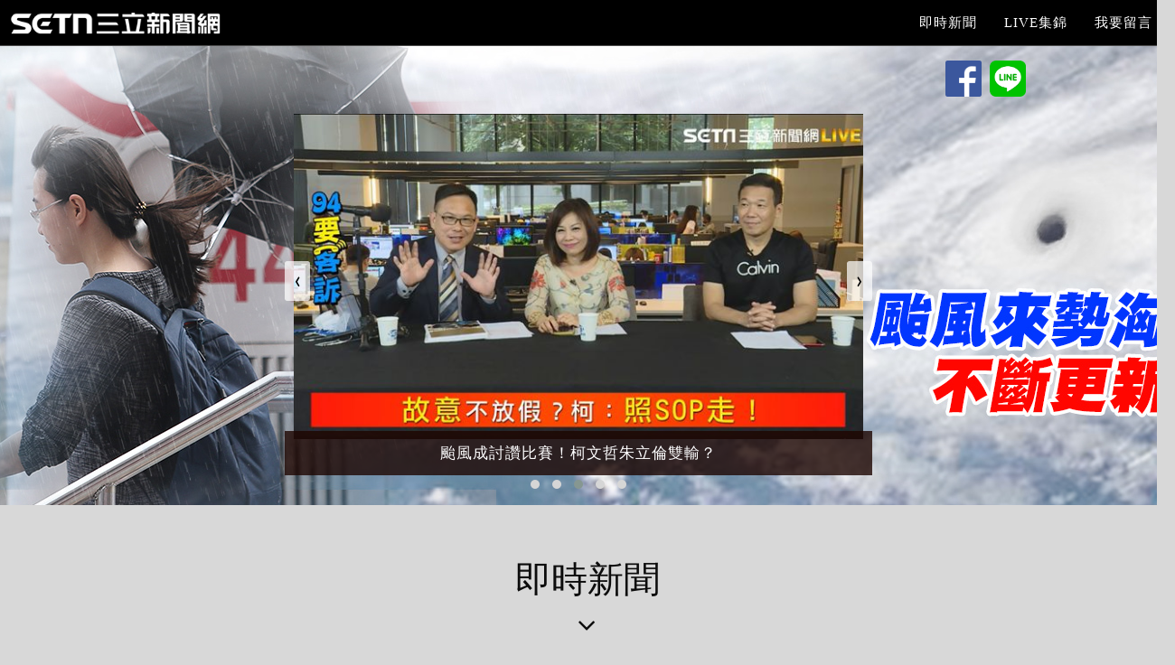

--- FILE ---
content_type: text/html; charset=utf-8
request_url: https://www.setn.com/project.aspx?ProjectID=355&v=2&p=1
body_size: 10019
content:


<!DOCTYPE html>

<html xmlns="http://www.w3.org/1999/xhtml" xmlns:wb="http://open.weibo.com/wb" prefix="og: http://ogp.me/ns#" itemtype="http://schema.org/" lang="zh-Hans-TW">

<head id="Head1"><meta http-equiv="Content-Type" content="text/html; charset=utf-8" /><meta name="viewport" content="width=device-width, initial-scale=1" /><meta property="fb:admins" content="100005669711362" /><meta property="fb:app_id" content="1385360291698338" /><meta property="og:type" content="website" />
        <script src="/js/ga/googleanalyticsMain.js"></script>
    
        <script src="/js/ga/googleanalytics.js"></script>
    <script src="/js/CookieUtil.js"></script>

    
    <title>颱風最新動態 | 三立新聞網</title>
    <meta name="Title" content="颱風最新動態 | 三立新聞網" />
    <meta name="Description" content="颱風動態與災情、豪雨暴雨等等。" />
    <meta name="Keywords" content="颱風襲台,颱風,天鵝,輕颱,閃電,尼莎,天鴿.瑪莉亞" />
    
    <meta name="robots" content="max-image-preview:large" />
    <meta property="og:title" content="颱風最新動態 | 三立新聞網" />
    <meta property="og:description" content="颱風動態與災情、豪雨暴雨等等。" />
    <meta property="og:image" content="https://attach.setn.com/images/0911_355_600x315_2.jpg" />
    <link rel="canonical" href="https://www.setn.com/project.aspx?ProjectID=355" />
<link rel="shortcut icon" href="/favicon.ico" />

    <!-- 禾多推播 Tag -->
    <script type="text/javascript">
        window.AviviD = window.AviviD || { settings: {}, status: {} };
        AviviD.web_id = "setn";
        AviviD.category_id = "20180709000001";
        AviviD.tracking_platform = 'likr';
        (function (w, d, s, l, i) {
            w[l] = w[l] || [];
            w[l].push({ 'gtm.start': new Date().getTime(), event: 'gtm.js' }); var f = d.getElementsByTagName(s)[0], j = d.createElement(s), dl = l != 'dataLayer' ? '&l=' + l : ''; j.async = true; j.src = 'https://www.googletagmanager.com/gtm.js?id=' + i + dl + '&timestamp=' + new Date().getTime(); f.parentNode.insertBefore(j, f);
        })(window, document, 'script', 'dataLayer', 'GTM-W9F4QDN');
        (function (w, d, s, l, i) {
            w[l] = w[l] || [];
            w[l].push({ 'gtm.start': new Date().getTime(), event: 'gtm.js' });
            var f = d.getElementsByTagName(s)[0], j = d.createElement(s), dl = l != 'dataLayer' ? '&l=' + l : '';
            j.async = true;
            j.src = 'https://www.googletagmanager.com/gtm.js?id=' + i + dl + '&timestamp=' + new Date().getTime();
            f.parentNode.insertBefore(j, f);
        })(window, document, 'script', 'dataLayer', 'GTM-MKB8VFG');
    </script>
    <!-- End 禾多推播 Tag -->

    <!-- Begin comScore Tag -->
    <script>
        var _comscore = _comscore || [];
        _comscore.push({ c1: "2", c2: "20617561" });
        (function () {
            var s = document.createElement("script"), el = document.getElementsByTagName("script")[0]; s.async = true;
            s.src = (document.location.protocol == "https:" ? "https://sb" : "http://b") + ".scorecardresearch.com/beacon.js";
            el.parentNode.insertBefore(s, el);
        })();
    </script>
    <link href="https://fonts.googleapis.com/css?family=Roboto+Condensed" rel="stylesheet" type="text/css" />
    <!-- End comScore Tag -->
    <link rel="stylesheet" href="https://code.jquery.com/ui/1.11.4/themes/smoothness/jquery-ui.css" /><link type="text/css" rel="stylesheet" href="https://vjs.zencdn.net/4.12/video-js.css" />

    <script type="text/javascript" src="https://ajax.googleapis.com/ajax/libs/jquery/1.11.2/jquery.min.js"></script>
    <script src="https://code.jquery.com/ui/1.11.4/jquery-ui.min.js"></script>

    <script src="/resources/jwplayer-6.12/jwplayer.js"></script>
    <script src="/js/js_base.js"></script>
    <script src="/js/jwplayer.js"></script>



    <script src="https://apis.google.com/js/platform.js" async defer>
      {lang: 'zh-TW'}
    </script>

    <!--[if lt IE 9]>
        
        <link rel="stylesheet" type="text/css" media="all" href="Event/css/styleIE.css" />
    <![endif]-->
    <link href="/event/css/base.css#20150813" rel="stylesheet" />
    <link rel="stylesheet" type="text/css" href="/resources/bootstrap/css/bootstrap.min.css" />
    <link rel="stylesheet" type="text/css" href="/resources/font-awesome/css/font-awesome.min.css" />
    <link rel="stylesheet" type="text/css" href="/event/2015WBSC/css/animate.css" />
    <link rel="stylesheet" type="text/css" href="/event/2015WBSC/assets/css/docs.theme.min.css" />
    <link rel="stylesheet" type="text/css" href="/resources/owlcarousel/assets/owl.carousel.min.css" />
    <link rel="stylesheet" type="text/css" href="/resources/owlcarousel/assets/owl.theme.default.min.css" />
    <link rel="stylesheet" type="text/css" href="/css/project.css?v=20230925" />
    <link href="/css/amount.css" rel="stylesheet" />
    <script src="/resources/bootstrap/js/bootstrap.min.js"></script>
    <script src="/event/2015WBSC/js/jquery.easing.min.js"></script>
    <script src="/event/2015WBSC/js/jquery.scrollTo.js"></script>
    <script src="/event/2015WBSC/js/wow.min.js"></script>
    <script src="/event/2015WBSC/assets/vendors/highlight.js"></script>
    <script src="/event/2015WBSC/assets/js/app.js"></script>
    <script src="/resources/owlcarousel/owl.carousel.js"></script>
    <script src="/js/imgLazyload.js"></script>


    
    <link type="text/css" rel="stylesheet" href="https://vjs.zencdn.net/4.12/video-js.css" />
    <script src="/resources/jwplayer-6.12/jwplayer.js"></script>
    <script src="/m/js/changeProp.js"></script>
    <script src="/js/ga/googleanalyticsVideo.js"></script>
    <script src="/js/ga/googleanalytics.js"></script>
    
    <script src="https://vjs.zencdn.net/4.12/video.js"></script>
    
    
    


    <script>
        var myPlayer, changeVideo;
        var state = 0;
        var PlayerType = '1';


        $(document).ready(function () {

            new WOW().init();

            //jQuery to collapse the navbar on scroll
            $(window).scroll(function () {
                if ($(".navbar").offset().top > 50) {
                    $(".navbar-fixed-top").addClass("top-nav-collapse");
                } else {
                    $(".navbar-fixed-top").removeClass("top-nav-collapse");
                }
            });

            $(".livecontainer").click(function () {

                var url = $(this).data("youtubeurl");

                $(this).html('<div class="video-container"><iframe width="100%" src="' + url + '?rel=0&autoplay=1" frameborder="0" title="video" allowfullscreen></iframe></div>');


            });

            //jQuery for page scrolling feature - requires jQuery Easing plugin
            $(function () {


                $('.navbar-nav li a').bind('click', function (event) {
                    var $anchor = $(this);
                    $('html, body').stop().animate({
                        scrollTop: $($anchor.attr('href')).offset().top
                    }, 1500, 'easeInOutExpo');
                    event.preventDefault();
                });
                $('.page-scroll a').bind('click', function (event) {
                    var $anchor = $(this);
                    $('html, body').stop().animate({
                        scrollTop: $($anchor.attr('href')).offset().top
                    }, 1500, 'easeInOutExpo');
                    event.preventDefault();
                });
            });

            $('.owl-carousel-news').owlCarousel({
                items: 1,
                merge: true,
                loop: true,
                margin: 1,
                autoplay: true,
                autoplayTimeout: 3000,
                autoplayHoverPause: true,
                video: true,
                center: true,
                lazyLoad: true,
                responsive: {
                    480: {
                        items: 1
                    },
                    600: {
                        items: 1
                    }
                },
                controlsClass: "edm_controls",
                nav: true,
                navClass: ["carousel-prev ", "carousel-next"],
                navText: ["‹", "›"],
                navContainerClass: "carousel-nav",
                navElement: 'button type="button" aria-label="輪播"'
            });

            $('.owl-carousel_part').owlCarousel({
                items: 1,
                merge: true,
                loop: true,
                margin: 10,
                autoplay: true,
                autoplayTimeout: 3000,
                autoplayHoverPause: true,
                video: true,
                lazyLoad: true,
                responsive: {
                    480: {
                        items: 2
                    }
                }
            });

            
            



            var para = [];
            if ($(window).width() < 768) {
                para = [{ plate: '/21685920852/setn_project_m_320x100_01', size: [320, 100], id: 'div-gpt-ad-1456296508618-0', area: 'gad-div-gpt-ad-1455783845624-0' },
                        { plate: '/21685920852/setn_project_m_320x100_02', size: [320, 100], id: 'div-gpt-ad-1456296547899-0', area: 'gad-div-gpt-ad-1455783955258-0' },
                    { plate: '/21685920852/setn_project_m_320x100_03', size: [320, 100], id: 'div-gpt-ad-1456296578757-0', area: 'gad-div-gpt-ad-1455784357438-0' }];

                $("#logo").attr("href", "/m/");
            }
            else {
                para = [{ plate: '/21685920852/setn_project_728x90_01', size: [728, 90], id: 'div-gpt-ad-1455783845624-0', area: 'gad-div-gpt-ad-1455783845624-0' },
                        { plate: '/21685920852/setn_project_728x90_02', size: [728, 90], id: 'div-gpt-ad-1455783955258-0', area: 'gad-div-gpt-ad-1455783955258-0' },
                        { plate: '/21685920852/setn_project_728x90_03', size: [728, 90], id: 'div-gpt-ad-1455784357438-0', area: 'gad-div-gpt-ad-1455784357438-0' }];
                $("#logo").attr("href", "/");
            }

            GoogleADExecute(para);


            $(window).resize(function () {

                if ($(window).width() < 768) {
                    $("#logo").attr("href", "/m/");
                }
                else {
                    $("#logo").attr("href", "/");
                }
            });

        });


        function setPlayVideo(videoUrl, img, url, autoPlay) {
            var wh = Math.round($('.livefigure').width() * 9 / 16);

            if (videoUrl == null || videoUrl == "") {
                $('.live_player').html('<a href="' + url + '" target="_blank" ><img src="' + img + '" style="width:100%;"></a>');
                return;
            }

            var adList = [];
            adList.push({ file: videoUrl, image: img, link: url });

            if (adList.length > 0) {

                if (PlayerType == '2' || adList[0].file.indexOf("m3u8") > -1) {
                    $("#live_playerVJS").hide().empty();
                    $(".live_player").fadeIn();

                    jwplayerInit('live_player', adList, '100%', wh, 'block-concertVideo');

                    if (autoPlay) {
                        if (jwplayer) {
                            jwplayer('live_player').play();
                        }
                    }
                }
                else if (PlayerType == '1') {
                    $(".live_player").hide();
                    $("#live_playerVJS").fadeIn();
                    var h = wh;

                    if (autoPlay) {
                        $("#live_playerVJS").html('<iframe width="100%" height="' + h + '" src="' + adList[0].file + '?rel=0&autoplay=1" frameborder="0" allowfullscreen></iframe>');
                    }
                    else {
                        $("#live_playerVJS").html('<iframe width="100%" height="' + h + '" src="' + adList[0].file + '?rel=0" frameborder="0" allowfullscreen></iframe>');
                    }
                }
                else if (PlayerType == '3') {

                    $(".live_player").hide();
                    $("#live_playerVJS").fadeIn();

                    var player;
                    if ($("#Video1").length > 0 && $("#Video1") != null) {
                        if (myPlayer != null) {
                            myPlayer.src({ "src": adList[0].file });
                            $("#Video1 .vjs-poster").css('background-image', 'url(' + adList[0].image + ')').show();
                            myPlayer.play()
                        }
                    }
                    else {
                        $(".live_player").hide();
                        $("#live_playerVJS").fadeIn();

                        $("#live_playerVJS").html('<video id="Video1" class="video-js vjs-default-skin" controls  preload="auto" poster="' + adList[0].image + '" data-setup=\'{ "techOrder": ["youtube"], "src": "", "width": "100%",  "height": ' + wh + '  }\'></video>');

                        videojs("Video1").ready(function () {
                            myPlayer = this;
                            myPlayer.src({ "src": adList[0].file });
                            //myPlayer.play()
                        });

                    }
                }
            }
            else {
                $('#live_player > img').attr('src', video.image);
            }
        }
    </script>
    <style>

        .intro {
            background: url(https://attach.setn.com/images/0911_355_2050x593_mobile_2.jpg) no-repeat top center;
        }
        @media only screen and (min-width: 1024px) {
            .intro {
                background: url(https://attach.setn.com/images/0911_355_2050x593_PC_2.jpg) no-repeat top center;
            }
        }


        .owl-carousel .item cite {
            z-index: 99;
            bottom: 0px;
            text-align: center;
            position: absolute;
            left: 0px;
            width: 100%;
            height: auto;
            font-family: 微軟正黑體;
            color: rgb(255, 255, 255);
            font-size: 1.05em;
            font-style: normal;
            letter-spacing: 1px;
            line-height: 23px;
            background: rgba(29, 5, 0, 0.8);
            padding: 2% 3%;
        }



        button:hover, button:focus, .button:hover, .button:focus {
            border-radius: 5px;
            border: 1px solid rgba(255,255,255,.5);
        }

        h1, h2, h3, h4, h5, h6 {
            font-family: "Lato", "Helvetica Neue", "Helvetica", Helvetica, Arial, sans-serif;
            font-weight: 400;
            font-style: normal;
            color: #222;
            text-rendering: optimizeLegibility;
            margin-top: 2.2rem;
            margin-bottom: 2rem;
            line-height: 1.4;
        }

        body {
            background-color: #d8d8d8;
        }

        footer, .navbar {
            background-color: #000000;
        }

        .navbar-custom ul.nav li a {
            color: #ffffff;
        }

        body, a, h2, .news-word, .news-title a, .section-heading i, .footer_word, ul.hotkeyword li {
            color: #0c0c0c;
            /*color: #ededed;*/
        }

        .news-title a {
            color: #c00000;
            font-weight: bold;
        }

        .nav.navbar-nav {
            background-color: #000000; /*上方背景選單*/
        }

        #gotop > h6 {
            font-size: 13px;
            margin: 0;
            color: #BBB;
            padding: 0;
        }

        button:hover, button:focus, .button:hover, .button:focus {
            background-color: transparent;
        }


        /*分頁*/
        .pagination-area,.pagination-area > ul.pagination {
            margin: 3px auto;
            text-align: center;
        }

            .pagination-area > ul.pagination > li > a {
                border-radius: 50%;
                height: 2.25em;
                width: 2.25em;
                line-height: 2.125em;
                background-color: #000000;
                color: #ffffff;
                border: 1px solid #CCC;
            }
                .pagination-area > ul.pagination > li > a
                .pagination-area > ul.pagination > li > a:hover,
                .pagination-area > ul.pagination > li > a.activity,
                .pagination-area > ul.pagination > li.activity > a,
                .pagination-area > ul.pagination > li.active > a {
                    opacity: 0.9;
                    border: 1px solid #CCC;
                    background-color: #ffffff;
                    color: #000000;
                }

        ul.hotkeyword li:nth-child(-n+3) {
            border-color: #000000;
            color: #000000;
        }
        #intro.intro {
            background-color: #000000;
        }


        
        .schedule-block {
            display: flex;
            flex-direction: column;
        }

    </style>
        

    
    <script type='text/javascript'>
        var googletag = googletag || {};
        googletag.cmd = googletag.cmd || [];
        (function () {
            var gads = document.createElement('script');
            gads.async = true;
            gads.type = 'text/javascript';
            var useSSL = 'https:' == document.location.protocol;
            gads.src = (useSSL ? 'https:' : 'http:') +
              '//www.googletagservices.com/tag/js/gpt.js';
            var node = document.getElementsByTagName('script')[0];
            node.parentNode.insertBefore(gads, node);
        })();

        $(function () {
            $("#gotop").click(function () {
                jQuery("html,body").animate({
                    scrollTop: 0
                }, 1000);
            });
            $(window).scroll(function () {
                if ($(this).scrollTop() > 300) {
                    $('#gotop').fadeIn("fast");
                } else {
                    $('#gotop').stop().fadeOut("fast");
                }
            });
            reNewVerifyPic();
        });

        //重新載入驗證圖片
        function reNewVerifyPic() {
            var d = new Date();
            $('#imageVerify').attr("src", "");
            setTimeout(function () {
                $('#imageVerify').attr("src", "/Extensions/NumberVerify.ashx?ReNew=true&COU=" + d.toLocaleString());
            }, 500);
        };

        function refreshfb(fbframe) {
            FB.XFBML.parse();
        }
    </script>

    <!-- Google Tag Manager -->
    <script>(function(w,d,s,l,i){w[l]=w[l]||[];w[l].push({'gtm.start':
    new Date().getTime(),event:'gtm.js'});var f=d.getElementsByTagName(s)[0],
    j=d.createElement(s),dl=l!='dataLayer'?'&l='+l:'';j.async=true;j.src=
    'https://www.googletagmanager.com/gtm.js?id='+i+dl;f.parentNode.insertBefore(j,f);
    })(window,document,'script','dataLayer','GTM-NZ3723M');</script>
    <!-- End Google Tag Manager -->
    

<title>

</title></head>
<body>
    <!-- Google Tag Manager (noscript) -->
    <noscript>
        <iframe src="https://www.googletagmanager.com/ns.html?id=GTM-NZ3723M"
            height="0" width="0" style="display: none; visibility: hidden"></iframe>
    </noscript>
    <!-- End Google Tag Manager (noscript) -->

    <div id="fb-root"></div>
    
    <h1 style="display:none;">颱風最新動態</h1>

    
    <nav class="navbar navbar-custom navbar-fixed-top" role="navigation">
        <div class="container">
            <div class="navbar-header page-scroll">
                <button type="button" class="navbar-toggle" data-toggle="collapse" data-target=".navbar-main-collapse">
                    <i class="fa fa-bars"></i>
                </button>
                <a id="logo" class="navbar-brand" href='/' target="_blank">
                    <img src="/images/logo/logoW.png" style="height: 36px;" />
                </a>
            </div>
            <!-- Collect the nav links, forms, and other content for toggling -->
            <div class="collapse navbar-collapse navbar-right navbar-main-collapse">
                <ul class="nav navbar-nav">
                    
                    <li><a href="#news">即時新聞</a></li>
                    <li><a href="#live">LIVE集錦</a></li>
                    <li><a href="#facebook" style="display: none;">臉書追蹤</a></li>
                    <li><a href="#message">我要留言</a></li>
                </ul>
            </div>
            <!-- /.navbar-collapse -->
        </div>
        <!-- /.container -->
    </nav>
    


    <!-- Section: intro -->
    <section id="intro" class="intro">
        <div class="row" style="position: relative;">

            <div class="left-Headerlogo">
                
            </div>
        </div>

        <div class="row">
            <div class="right-social-icon">
                <a href="https://www.facebook.com/sharer/sharer.php?u=https://www.setn.com/project.aspx?ProjectID=355" target="_blank" title="分享到Facebook">
                    <img src="/images/shareIcon/FB-f-Logo__blue_50.png" /></a>
                <a href="https://line.naver.jp/R/msg/text/?%0D%0Ahttps%3a%2f%2fwww.setn.com%2fproject.aspx%3fProjectID%3d355">
                    <img src="images/shareIcon/LINE_icon01.png" /></a>
            </div>
        </div>
        <div class="row">
            
            <div id="edm_block" class="brot_block">
                <div class="owl-carousel-news owl-carousel owl-theme">
                    
                    <div class="item">
                        <a href="/News.aspx?NewsID=402689" class="gt" pa="bromance" pl="相關新聞" target="_blank">
                            <cite>台21線坍塌擋路　工務段搶修拼通車</cite>
                            <img class="owl-lazy" data-src="https://attach.setn.com/newsimages/2018/07/11/1440520-PH.jpg" alt="台21線坍塌擋路　工務段搶修拼通車" />
                        </a>
                    </div>
                    
                    <div class="item">
                        <a href="/News.aspx?NewsID=402496" class="gt" pa="bromance" pl="相關新聞" target="_blank">
                            <cite>溪水暴漲現水瀑布　新竹急撤離上百人</cite>
                            <img class="owl-lazy" data-src="https://attach.setn.com/newsimages/2018/07/11/1440043-PH.jpg" alt="溪水暴漲現水瀑布　新竹急撤離上百人" />
                        </a>
                    </div>
                    
                    <div class="item">
                        <a href="/News.aspx?NewsID=402619" class="gt" pa="bromance" pl="相關新聞" target="_blank">
                            <cite>颱風成討讚比賽！柯文哲朱立倫雙輸？</cite>
                            <img class="owl-lazy" data-src="https://attach.setn.com/newsimages/2018/07/11/1440115-PH.jpg" alt="颱風成討讚比賽！柯文哲朱立倫雙輸？" />
                        </a>
                    </div>
                    
                    <div class="item">
                        <a href="/News.aspx?NewsID=402511" class="gt" pa="bromance" pl="相關新聞" target="_blank">
                            <cite>瑪莉亞降雨打對折　水庫補水不如預期</cite>
                            <img class="owl-lazy" data-src="https://attach.setn.com/newsimages/2018/07/11/1440056-PH.jpg" alt="瑪莉亞降雨打對折　水庫補水不如預期" />
                        </a>
                    </div>
                    
                    <div class="item">
                        <a href="/News.aspx?NewsID=402512" class="gt" pa="bromance" pl="相關新聞" target="_blank">
                            <cite>瑪莉亞快閃離台！菜市場搶購人潮不再</cite>
                            <img class="owl-lazy" data-src="https://attach.setn.com/newsimages/2018/07/11/1440011-PH.jpg" alt="瑪莉亞快閃離台！菜市場搶購人潮不再" />
                        </a>
                    </div>
                    
                </div>
            </div>
            
        </div>
    </section>
    <!-- /Section: intro -->

    <div id="gad-div-gpt-ad-1455783845624-0"></div>


    

    
    <!-- Section: 介紹列表 -->
    
    

    <!-- 美食無間Start -->
    
     <!-- 美食無間end -->

    
    <!-- Section: 即時新聞 -->
    <section id="news" class="home-section text-center bg-gray">
        <div class="heading-about">
            <div class="container">
                <div class="row">
                    <div class="col-lg-8 col-lg-offset-2">
                        <div class="wow bounceInDown" data-wow-delay="0.4s">
                            <div class="section-heading">
                                <h2>即時新聞</h2>
                                <i class="fa fa-2x fa-angle-down"></i>
                            </div>
                        </div>
                    </div>
                </div>
            </div>
        </div>
        <div class="container">
            
            <div class="news-list">
                <div class="row">

                    <div class="news-img">
                        <a href="/News.aspx?NewsID=402480" class="gt" pa="專頁" pl="相關新聞" target="_blank">
                            <img class="lazy" src="https://attach.setn.com/newsimages/Default/Working-XL.jpg" data-src="https://attach.setn.com/newsimages/2018/07/11/1439769-XL.jpg" alt="瑪莉亞快閃撲大陸　福建掀3樓高巨浪" /></a>
                    </div>
                    <div class="news-title"><h3><a class="gt" pa="專頁" pl="相關新聞" href="/News.aspx?NewsID=402480" target="_blank">颱風快閃離台！瑪莉亞殺到大陸　福建掀「3樓高巨浪」</a></h3></div>
                    <div class="news-word"><time style="font: 500 13px verdana; display:block; color: dimgrey;">2018/07/11 15:08</time>瑪莉亞颱風來去匆匆，快速朝西北西方向移動，今（11）日上午9點10分在中國福建登陸，閩南和浙江沿海都掀起滔天巨浪，當地網友也拍下瑪莉亞來襲時，捲起兩層樓高的巨浪，幾乎快把房屋給吞沒！</div>
                </div>
            </div>
            
            <div class="news-list">
                <div class="row">

                    <div class="news-img">
                        <a href="/News.aspx?NewsID=402572" class="gt" pa="專頁" pl="相關新聞" target="_blank">
                            <img class="lazy" src="https://attach.setn.com/newsimages/Default/Working-XL.jpg" data-src="https://attach.setn.com/newsimages/2018/07/11/1439879-XL.jpg" alt="颱風假SOP毀了？北北基因他分裂？" /></a>
                    </div>
                    <div class="news-title"><h3><a class="gt" pa="專頁" pl="相關新聞" href="/News.aspx?NewsID=402572" target="_blank">94要客訴／颱風假SOP毀了？北北基因為他分裂？</a></h3></div>
                    <div class="news-word"><time style="font: 500 13px verdana; display:block; color: dimgrey;">2018/07/11 14:56</time>台北市議員鍾小平在三立新聞網94要客訴透露：「北北基SOP就是要放一起放，不放就不放」，但瑪麗颱風侵台放假與否，北北基三個地方政府拖到最後一刻才宣布，結果竟然宣布時間不一致，連放假共識也破局，背後暗藏的政治角力是什麼？</div>
                </div>
            </div>
            
            <div class="news-list">
                <div class="row">

                    <div class="news-img">
                        <a href="/News.aspx?NewsID=402581" class="gt" pa="專頁" pl="相關新聞" target="_blank">
                            <img class="lazy" src="https://attach.setn.com/newsimages/Default/Working-XL.jpg" data-src="https://attach.setn.com/newsimages/2018/07/11/1439877-XL.jpg" alt="瑪莉亞轉輕颱　氣象局解除海陸雙警報" /></a>
                    </div>
                    <div class="news-title"><h3><a class="gt" pa="專頁" pl="相關新聞" href="/News.aspx?NewsID=402581" target="_blank">瑪莉亞轉輕颱　氣象局14:30解除海陸雙警報</a></h3></div>
                    <div class="news-word"><time style="font: 500 13px verdana; display:block; color: dimgrey;">2018/07/11 14:48</time>隨著暴風圈逐漸遠離，中央氣象局表示，今年第8號颱風瑪莉亞，過去3小時強度持續減弱，強度已經減為輕度颱風，目前中心位置在馬祖的西北西方約190公里處，以每小時26公里速度，向西北西進行，馬祖已確定脫離暴風圈，氣象局宣布解除陸上及海上颱風警報。</div>
                </div>
            </div>
            
            <div class="news-list">
                <div class="row">

                    <div class="news-img">
                        <a href="/News.aspx?NewsID=402495" class="gt" pa="專頁" pl="相關新聞" target="_blank">
                            <img class="lazy" src="https://attach.setn.com/newsimages/Default/Working-XL.jpg" data-src="https://attach.setn.com/newsimages/2018/07/11/1439697-XL.jpg" alt="瑪莉亞直撲馬祖！風勢強勁掀8米巨浪" /></a>
                    </div>
                    <div class="news-title"><h3><a class="gt" pa="專頁" pl="相關新聞" href="/News.aspx?NewsID=402495" target="_blank">影／瑪莉亞直撲馬祖！風勢強勁掀8米巨浪　水淹半個輪胎高</a></h3></div>
                    <div class="news-word"><time style="font: 500 13px verdana; display:block; color: dimgrey;">2018/07/11 14:23</time>北台灣雖然已經逐漸脫離「瑪莉亞」暴風圈，但馬祖風雨從10日傍晚逐漸增強，海岸邊甚至捲起8米巨浪，狂風暴雨的場面讓人看了怵目驚心。</div>
                </div>
            </div>
            
            <div class="news-list">
                <div class="row">

                    <div class="news-img">
                        <a href="/News.aspx?NewsID=402518" class="gt" pa="專頁" pl="相關新聞" target="_blank">
                            <img class="lazy" src="https://attach.setn.com/newsimages/Default/Working-XL.jpg" data-src="https://attach.setn.com/newsimages/2018/07/11/1439678-XL.jpg" alt="騎士不敵瑪莉亞　受困公車亭警神救援" /></a>
                    </div>
                    <div class="news-title"><h3><a class="gt" pa="專頁" pl="相關新聞" href="/News.aspx?NewsID=402518" target="_blank">騎士不敵瑪莉亞　受困公車亭警神救援助投宿旅社</a></h3></div>
                    <div class="news-word"><time style="font: 500 13px verdana; display:block; color: dimgrey;">2018/07/11 13:10</time>中颱瑪莉亞襲台，昨天晚上北台灣入夜後強風驟雨，新北市瑞芳警分局卯澳派出所所長陳倉雄和警員李祖慶於昨晚執行濱海公路沿線風災巡視時，發現曾姓等3位民眾欲騎機車趕回家，但因風雨交加只能被迫躲在公車亭內待援，所幸員警及時救援下，協助曾姓夫妻等人到旅...</div>
                </div>
            </div>
            
        </div>
        <div class="row">
         <div style="display:inline-block;">
            

<script>
    $(document).ready(function () {
        var lis = $('.pager_items');
        var size = 8;
        for (var i = 0; i < lis.length; i++) {

        }
    });
</script>

<div class="pagination-area">
    <ul class="pagination">
        
        <li class="disabled"><a href="javascript:void(0)">&lsaquo;</a></li>
        
        <li class="active"><a href="/project.aspx?ProjectID=355&v=2&p=1#news">1</a></li>
        
        <li ><a href="/project.aspx?ProjectID=355&v=2&p=2#news">2</a></li>
        
        <li ><a href="/project.aspx?ProjectID=355&v=2&p=3#news">3</a></li>
        
        <li><a href="/project.aspx?ProjectID=355&v=2&p=4#news">&rsaquo;</a></li>
        
    </ul>
</div>
</div>
        </div>
    </section>
    
    <!-- Section:live集錦  -->
    <section id="live" class="img-photo text-center">
        <div class="heading-about">
            <div class="container">
                <div class="row">
                    <div class="col-lg-8 col-lg-offset-2">
                        <div class="wow bounceInDown" data-wow-delay="0.4s">
                            <div class="section-heading">
                                <h2>LIVE集錦</h2>
                                <i class="fa fa-2x fa-angle-down"></i>
                            </div>
                        </div>
                    </div>
                </div>
            </div>
        </div>
        <div class="container">
            <div class="row">
                <div class="large-12 columns">
                    <div class="lights_box live_box">
                        <ul>
                            
                            <li class="movie_list one">
                                <div class="livecontainer" data-youtubeurl="https://www.youtube.com/embed/U4Z46f23Zbo">
                                    
                                    <img class="lazy" src="https://attach.setn.com/newsimages/Default/Working-XL.jpg" data-original="https://img.youtube.com/vi/U4Z46f23Zbo/hqdefault.jpg" alt="0709-17:40瑪莉亞近逼！暴風圈接近台灣東部海面" width="100%" />
                                    <div class="playerCover"></div>
                                </div>
                                <div class="text"><span>0709-17:40瑪莉亞近逼！暴風圈接近台灣東部海面</span></div>
                            </li>
                            
                            <li class="movie_list one">
                                <div class="livecontainer" data-youtubeurl="https://www.youtube.com/embed/ccR_VKD2uoU">
                                    
                                    <img class="lazy" src="https://attach.setn.com/newsimages/Default/Working-XL.jpg" data-original="https://img.youtube.com/vi/ccR_VKD2uoU/hqdefault.jpg" alt="0709-14:40瑪莉亞颱風氣象局發布海警" width="100%" />
                                    <div class="playerCover"></div>
                                </div>
                                <div class="text"><span>0709-14:40瑪莉亞颱風氣象局發布海警</span></div>
                            </li>
                            
                            <li class="movie_list one">
                                <div class="livecontainer" data-youtubeurl="https://www.youtube.com/embed/0giqYHDSlA4">
                                    
                                    <img class="lazy" src="https://attach.setn.com/newsimages/Default/Working-XL.jpg" data-original="https://img.youtube.com/vi/0giqYHDSlA4/hqdefault.jpg" alt="0709-10:00瑪莉亞颱風氣象局最快下午發海警" width="100%" />
                                    <div class="playerCover"></div>
                                </div>
                                <div class="text"><span>0709-10:00瑪莉亞颱風氣象局最快下午發海警</span></div>
                            </li>
                            
                        </ul>
                    </div>
                </div>
            </div>
            <div class="row">
                <div style="display:inline-block;">
                    

<script>
    $(document).ready(function () {
        var lis = $('.pager_items');
        var size = 8;
        for (var i = 0; i < lis.length; i++) {

        }
    });
</script>

<div class="pagination-area">
    <ul class="pagination">
        
        <li><a href="/project.aspx?ProjectID=355&p=1&v=1#live">&lsaquo;</a></li>
        
        <li ><a href="/project.aspx?ProjectID=355&p=1&v=1#live">1</a></li>
        
        <li class="active"><a href="/project.aspx?ProjectID=355&p=1&v=2#live">2</a></li>
        
        <li class="disabled"><a href="javascript:void(0)">&rsaquo;</a></li>
        
    </ul>
</div>

                </div>
            </div>
        </div>
    </section>
    <!-- /Section: live集錦 -->
    

    <div id="gad-div-gpt-ad-1455783955258-0"></div>

    
    <!-- Section: 粉絲團 -->
    
    
    <section id="message" class="img-photo text-center">
        <div class="heading-about">
            <div class="container">
                <div class="row">
                    <div class="col-lg-8 col-lg-offset-2">
                        <div class="wow bounceInDown" data-wow-delay="0.4s">
                            <div class="section-heading">
                                <h2>我要留言</h2>
                                <i class="fa fa-2x fa-angle-down"></i>
                            </div>
                        </div>
                    </div>
                </div>
            </div>
        </div>
        <div class="row">
            <div style="overflow-y: auto; overflow-x: hidden; padding: 10px 0; height: 300px; border: 1px solid #cccccc; border-radius: 5px; background-color: #fff;" class="iOSTouch">
                <div id="fb-comments" class="fb-comments fb_iframe_widget fb_iframe_widget_fluid" data-href="https://www.setn.com/project.aspx?ProjectID=355" data-numposts="10" data-width="100%" data-order-by="reverse_time" fb-xfbml-state="rendered"></div>
            </div>
        </div>


    </section> 
    <!-- /Section: 留言表 -->
    <div id="gad-div-gpt-ad-1455784357438-0"></div>
    

    <div id="gotop">
        ▲<br />
        <h6>回頂部</h6>
    </div>

    

        


    <footer>
        <div class="container">
            <div class="top">
                <a href="https://event.setn.com/shareApp/" target="_blank">
                    <img src="https://attach.setn.com/images/app-download-w.png" class="img_download" alt="三立新聞網APP" />
                </a>
            </div>
            <div class="row">
                
                
                <div class="footer_word">©2026 Sanlih E-Television All Rights Reserved 版權所有</div>

            </div>
        </div>
    </footer>

        
        <script type="text/javascript">
            var getTheme = function (themename) {
                var html = $("#" + themename).html();
                return $(html).clone();
            };
            $(document).ready(function () {

                $.ajax({
                    url: "//ubas.setn.com/Project_ClickBoard.ashx?ProjectID=355&DeviceType=2",
                    dataType: 'text',
                    type: 'GET',
                    success: function () { }
                });
            });
        </script>



    
    <script type='text/javascript'>
        (function (d, s, id) {
            var js, fjs = d.getElementsByTagName(s)[0];
            if (d.getElementById(id)) return;
            js = d.createElement(s); js.id = id;
            js.src = "//connect.facebook.net/zh_TW/sdk.js#xfbml=1&version=v11.0&appId=1385360291698338";
            fjs.parentNode.insertBefore(js, fjs);
        }(document, 'script', 'facebook-jssdk'));
    </script>
    <script type="text/javascript">
        var image_shost = 'https://attach.setn.com/newsimages';
    </script>


    
    
        <script type="text/javascript">
        var KEYCLOCK = {
            ORIGIN: 'https://oauth.setn.com/',
            LOGIN: '/Login.aspx',
            LOGOUT: 'https://oauth.setn.com/auth/realms/SETGroup/protocol/openid-connect/logout?redirect_uri=https%3a%2f%2fwww.setn.com%2fproject.aspx%3fProjectID%3d355%26v%3d2%26p%3d1',
            MEMBER: 'https://member.setn.com/Member?base_url=https%3a%2f%2fwww.setn.com&kc_locale=zh-TW',
            CLIENTID: 'setn_webclient',
        };
    </script>
    
<script type="application/ld+json">
{ 
    "@context" : "https://schema.org",
    "@type" : "Organization",
    "url" : "https://www.setn.com/",
    "name" : "三立新聞網  SETN.COM",
    "image":"https://attach.setn.com/images/setn_1200x676_20250103.png",
    "logo":"https://attach.setn.com/images/2024LOGO_600x245_B.png",
    "address":[{
    "@type": "PostalAddress",
    "name": "三立電視",
    "addressCountry": "TW",
    "streetAddress": "舊宗路一段159號",
    "addressLocality": "台北市內湖區",
    "postalCode": "114"
    }],
    "contactPoint" : [
    { "@type" : "ContactPoint",
    "email":"2018setn@gmail.com",
      "telephone" : "02-87928888"
    }
    ]
    }
</script>
    
</body>
</html>


--- FILE ---
content_type: text/html; charset=UTF-8
request_url: https://auto-load-balancer.likr.tw/api/get_client_ip.php
body_size: -134
content:
"18.117.163.165"

--- FILE ---
content_type: text/html; charset=utf-8
request_url: https://www.google.com/recaptcha/api2/aframe
body_size: 164
content:
<!DOCTYPE HTML><html><head><meta http-equiv="content-type" content="text/html; charset=UTF-8"></head><body><script nonce="hgYQciylUxuT5Uv6SUzHfg">/** Anti-fraud and anti-abuse applications only. See google.com/recaptcha */ try{var clients={'sodar':'https://pagead2.googlesyndication.com/pagead/sodar?'};window.addEventListener("message",function(a){try{if(a.source===window.parent){var b=JSON.parse(a.data);var c=clients[b['id']];if(c){var d=document.createElement('img');d.src=c+b['params']+'&rc='+(localStorage.getItem("rc::a")?sessionStorage.getItem("rc::b"):"");window.document.body.appendChild(d);sessionStorage.setItem("rc::e",parseInt(sessionStorage.getItem("rc::e")||0)+1);localStorage.setItem("rc::h",'1768414692814');}}}catch(b){}});window.parent.postMessage("_grecaptcha_ready", "*");}catch(b){}</script></body></html>

--- FILE ---
content_type: text/css
request_url: https://www.setn.com/event/css/base.css
body_size: 1785
content:
* {
    box-sizing: border-box;
    margin: 0px;
    padding: 0px;
}

ul {
    list-style: none;
}

a {
    text-decoration: none;
}

.header_map {
    background-color: #000A1E;
    width: 100%;
    position: fixed;
    z-index: 999;
    top: 0px;
    left: 0px;
    -moz-box-shadow: 0px 0px 5px #000000;
    -webkit-box-shadow: 0px 0px 5px #000000;
    box-shadow: 0px 0px 5px #000000;
}

.header_in {
    width: 100%;
    margin: auto;
    padding: 7px;
    box-sizing: border-box;
}
/*置頂*/
#gotop {
    display: none;
    color: #FFFFFF;
    font-size: 25px;
    text-align: center;
    cursor: pointer;
    border-radius: 4px;
    padding: 8px 10px;
    position: fixed;
    right: 10px;
    bottom: 40px;
    background: #333333;
    filter: alpha(opacity=60);
    -moz-opacity: 0.6;
    opacity: 0.6;
    z-index: 99999;
}

    #gotop > h6 {
        font-size: 13px;
        margin:0;
        padding:0;
    }

.fb_title {
    background: url(/event/images/fb_title_bg.png) no-repeat;
    background-size: contain;
    color: #fff;
}

.sideCon .confb {
    border: 1px solid #ccc;
    border-radius: 10px 10px 0 0;
}

.sideCon .ConfbTitle {
    font-size: 1.5em;
    font-weight: 600;
    padding: 8px 10px 8px 55px;
    background: url(/images/icon/fbhr_03.png) 10px center no-repeat;
    color: #3f549c;
    border-bottom: 1px solid #dddddd;
}
.sideCon .sidebarBanner img {
    margin: auto;
    display: block;
    /*width: 100%;*/
}

.hotPhotos {
    width: 100%;
    font-family: "微軟正黑體", Arial;
    margin-bottom: 10px;
}

.hotPhotoContent {
    width: 100%;
    padding: 10px;
    border: 2px solid #B60000;
    -webkit-border-radius: 6px;
    -moz-border-radius: 6px;
    border-radius: 6px;
    -webkit-box-sizing: border-box;
    -moz-box-sizing: border-box;
    box-sizing: border-box;
    text-align: center;
}

.photoTitle {
    height: 2em;
    font-size: 0.875em;
    color: #C1202C;
    letter-spacing: 1px;
    line-height: 2em;
    overflow: hidden;
}

#owl-photo {
    position: relative;
}

    #owl-photo .hotPhotosNav > div {
        width: 30px;
        height: 60px;
        position: absolute;
        top: 35%;
    }

    #owl-photo .hotPhotosNav_prev {
        background: url(/images/icon/arrow-left.gif) no-repeat 0 0;
        left: -10px;
    }

    #owl-photo .hotPhotosNav_next {
        right: -10px;
        background: url(/images/icon/arrow-right.gif) no-repeat right 0;
    }

div.iOSTouch {
    -webkit-overflow-scrolling: touch;
}


/*分頁*/
.pager {
    /*border:1px solid #ff6a00;*/
    margin:10px auto;
    text-align: center;
}

    .pager > a > span, .pager > span {
        display: inline-block;
        background-color: #E1E1E1;
        border: 1px solid #CCC;
        font-size: 1.1em;
        line-height: 1.5em;
        vertical-align: central;
        text-align: center;
        min-width: 15px;
        padding: 10px 15px;
        margin: 5px 5px;
        border-radius:5px;
        color:#444;
    }

    .pager > a > .activity {
	    color: #FFF;
	    background-color: #999;
    }

    .pager > a > .readonly {
        color: #CCCCCC;
    }

    .pager > a span:hover {
        color: #FFF;
        background-color: #1F5780;
    }

.shareIcon i {
    background-image: url(/images/shareIcon/social-icon2.png);
    background-repeat: no-repeat;
    background-size:cover;
    display: block;
    width: 40px;
    height: 40px;
    margin: 4px auto;
    border-radius: 3px;
    -webkit-transition: none;
    transform: none;
}

.sprite-01-line {
    background-position-x: -80px;
}
.sprite-02-fb {
    background-position-x: 0;
}
.sprite-03-g {
    background-position: 0 -80px;
}
.sprite-04-sina {
    background-position:  0 -120px;
}
.sprite-05-weibo {
    background-position: 0 -160px;
}
.sprite-06-plurk {
    background-position: 0 -200px;
}
.sprite-07-speak {
    background-position: 0 -240px;
}
.sprite-08-email {
    background-position: 0 -280px;
}
.sprite-09-youtube {
    background-position: 0 -320px;
}


.shareIcon.sprite32 i{
    width: 32px;
    height: 32px;
    background-size: 64px 320px;
}
.shareIcon.sprite32 i:hover {
        background-position-x: -32px;
}

.sprite32 .sprite-01-line {
    background-position: 0 0;
}
.sprite32 .sprite-02-fb {
    background-position: 0 -32px;
}
.sprite32 .sprite-03-g {
    background-position: 0 -64px;
}
.sprite32 .sprite-04-sina {
    background-position: 0 -96px;
}
.sprite32 .sprite-05-weibo {
    background-position: 0 -128px;
}
.sprite32 .sprite-06-plurk {
    background-position: 0 -160px;
}
.sprite32 .sprite-07-speak {
    background-position: 0 -192px;
}
.sprite32 .sprite-08-email {
    background-position: 0 -224px;
}
.sprite32 .sprite-09-youtube {
    background-position: 0 -256px;
}

.sprite25 i {
    width: 25px;
    height: 25px;
    background-size: 50px;
}
.shareIcon.sprite25 i:hover {
    background-position-x: -25px;
}

.sprite25 .sprite-01-line {
    background-position: 0 0;
}
.sprite25 .sprite-02-fb {
    background-position: 0 -25px;
}
.sprite25 .sprite-03-g {
    background-position: 0 -50px;
}
.sprite25 .sprite-04-sina {
    background-position: 0 -75px;
}
.sprite25 .sprite-05-weibo {
    background-position: 0 -100px;
}
.sprite25 .sprite-06-plurk {
    background-position: 0 -125px;
}
.sprite25 .sprite-07-speak {
    background-position: 0 -150px;
}
.sprite25 .sprite-08-email {
    background-position: 0 -175px;
}
.sprite25 .sprite-09-youtube {
    background-position: 0 -200px;
}
/*social icon End*/

@media only screen and (min-width: 1000px) {
    .header_map, .headerEmpty {
        height: 50px;
        margin: 0;
        padding: 0;
    }

        .header_in .logo {
            width: 180px;
        }

    .fb_title {
        font-size: 1.5em;
        padding: 10px 10px 20px 55px;
    }

    .sidebarComment .titleBar {
        font-size: 1.6em;
        padding: 15px 10px 15px 55px;
    }
    .sidebarComment .CommentItem {
        padding: 10px 5px;
    }
        .sidebarComment .CommentItem span {
            font-size: 1.25rem;
            color: #F69;
        }
        .sidebarComment .CommentItem p {
            font-size: 0.987rem;
            color: #999;
            white-space: nowrap;
            text-overflow: ellipsis;
            -o-text-overflow: ellipsis;
            overflow: hidden;
        }
}

@media only screen and (min-width: 768px) and (max-width: 999px) {
    .header_map, .headerEmpty {
        height: 60px;
        margin: 0;
        padding: 0;
    }

        .header_in .logo {
            width: 220px;
        }

    .fb_title {
        font-size: 1.5em;
        padding: 10px 10px 20px 55px;
    }

    .sidebarComment .titleBar {
        font-size: 1.5em;
        padding: 10px 10px 20px 55px;
    }

    .sidebarComment .CommentItem {
        padding: 10px;
    }
        .sidebarComment .CommentItem span {
            font-size: 1.25rem;
            color: #F69;
        }
        .sidebarComment .CommentItem p {
            font-size: 0.987rem;
            color: #999;
            white-space: nowrap;
            text-overflow: ellipsis;
            -o-text-overflow: ellipsis;
            overflow: hidden;
        }

}

@media only screen and (max-width: 767px) {

    .header_map, .headerEmpty {
        height: 50px;
        margin: 0;
        padding: 0;
    }

    .header_in {
        margin: auto;
        padding: 7px 0;
        text-align: center;
    }

        .header_in .logo {
            width: 170px;
        }

    .fb_title {
        font-size: 1.5em;
        padding: 10px 10px 20px 60px;
    }

    .sidebarComment .titleBar {
        font-size: 1.5em;
        padding: 10px 10px 20px 60px;
    }

    .sidebarComment .CommentItem {
        padding: 10px;
    }
        .sidebarComment .CommentItem span {
            font-size: 1.25rem;
            color: #F69;
            font-weight: 600;
        }
        .sidebarComment .CommentItem p {
            font-size: 0.987rem;
            color: #999;
            white-space: nowrap;
            text-overflow: ellipsis;
            -o-text-overflow: ellipsis;
            overflow: hidden;
        }
}

/*@media (max-width: 414px) {

    .shareIcon i {
        width: 32px;
        height: 32px;
        background-size: 64px 320px;
    }

        .shareIcon i:hover {
            background-position-x: -32px;
        }

     .sprite-01-line {
        background-position: 0 0;
    }

     .sprite-02-fb {
        background-position: 0 -32px;
    }

     .sprite-03-g {
        background-position: 0 -64px;
    }

     .sprite-04-sina {
        background-position: 0 -96px;
    }

     .sprite-05-weibo {
        background-position: 0 -128px;
    }

     .sprite-06-plurk {
        background-position: 0 -160px;
    }

     .sprite-07-speak {
        background-position: 0 -192px;
    }

     .sprite-08-email {
        background-position: 0 -224px;
    }

     .sprite-09-youtube {
        background-position: 0 -256px;
    }
}*/

--- FILE ---
content_type: application/javascript
request_url: https://www.setn.com/js/jwplayer.js
body_size: 1219
content:
function jwplayerInit(id, playlist, w, h, classLockContextmenu, v) {
    if (jwplayer) {
        if ($('#' + id).length > 0) {

            if (w === undefined || w.length === 0) { w = '650'; }
            if (h === undefined || h.length === 0) {
                h = $('#' + id).width() * 0.5625;
            }
            if (v == 8) {
                jwplayer.key = "iARQUg/THnFQG1YiNTO1YNPZpnWTolGwn9PEC6jZeTE="
            }
            else {
                jwplayer.key = "snvL5Nd0tZwsZfOlO/ST4gyeZODFAPf14oh30zWLZEI=";
            }

            jwplayer(id).setup({
                playlist: playlist,
                type: "application/x-mpegURL",
                width: w,
                height: h,
                primary: "flash",
                androidhls: "true",
                controls: "true",
                advertising: {
                    client: "vast",
                    tag: "http://pubads.g.doubleclick.net/gampad/ads?sz=400x300&iu=/14154525/appVast&ciu_szs&impl=s&gdfp_req=1&env=vp&output=xml_vast2&unviewed_position_start=1&url=[referrer_url]&description_url=[description_url]&correlator=" + Math.floor((Math.random() * 100000000) + 1)
                }
            });
            if (v != 8) {
                jwplayer().onReady(function () {
                    //if (jwplayer().getRenderingMode() == "flash") {
                    //    this.addButton("html5.png", "Switch to HTML5", switchIt, "button1");
                    //} else {
                    //    this.addButton("flash.png", "Switch to Flash", switchIt, "button1");
                    //}

                    $('.' + classLockContextmenu).bind('contextmenu', function () {
                        window.event.returnValue = false;
                    });
                    switchIt();
                });
            //jwplayer().onPlay(function () {
            //    //if (isPlayed === false) {
            //    //    clickLog(slvid);
            //    //    isPlayed = true;
            //    //}

            //    //播放後直接跳到某個時間點 
            //    //if (isMobile === false && isRunning === '1') {
            //    //    jwplayer().seek(jwplayer("my-video").getDuration()); //Jump to live
            //    //}
            //});
            }

        }
        else {
            alert('目標 div 不正確!')
        }

    }
    else {
        alert('jwplayer 尚未載入!')
        return false;
    }
}


function switchIt() {
    primary == 'html5' ? primary = 'flash' : primary = 'html5';
    document.cookie = "primary=" + primary;
    window.location.reload();
};



function ajax_action(k) {
    try {
        console.log('date:' + new Date().toString());
        var vm = AjaxGetData('/Extensions/ParamHandler.ashx?k=' + k, '', false, true, null);
        vm = JSON.parse(vm);

        if (vm.length > 0) {

        }
        else {
            if (vm) {
                console.log('state:' + state + ', reallyState:' + vm.state.toString());
                if (state !== vm.state.toString()) {
                    //alert(typeof (state) + ':' + state + ', + typeof (vm.state.toString()):' + vm.state.toString());
                    //alert('liveMode:' + liveMode + ', act:' + vm.activeMode);
                    document.location.reload();
                }
            }
            else {
                document.location.reload();
            }
        }

    }
    catch (e) {
        document.location.reload();
    }
};

--- FILE ---
content_type: application/javascript; charset=utf-8
request_url: https://fundingchoicesmessages.google.com/f/AGSKWxUlQwrckKdyMtrc9SK7sKbcMUgWF_LOAnfAgbTuaJFqj2H5EhjcBbtxRGYDlkV5ypz-XTKyAUnt625lewZ5AlnKdJ87v1F5a9-DFECn2RhgVZEWgoH-wvb0MfTPZ-g614qbeLK7ctd6dexIkaG0QnCt1nAyE86Vtpeonhu63skiLxZdqVK2FkYEVevS/_/rsc_ad_/public/ad?_ad_harness./advertisewithus__btnad_
body_size: -1291
content:
window['b3eecac3-27d3-4ac9-a669-a37f3096237f'] = true;

--- FILE ---
content_type: application/javascript
request_url: https://www.setn.com/m/js/changeProp.js
body_size: 343
content:
function MM_changeProp(objID, theValue) {
    console.log(objID + "," + theValue);
    var $_obj = $("#" + objID);
    if ($_obj.length > 0) {
        var fontSize = cookieHelper.GetNewsFontSize();
        if (!fontSize != theValue) {
            cookieHelper.SetNewsFontSize(theValue);
        }
        $_obj.removeClass();
        $_obj.addClass(theValue);

        $(".magicword ul li").removeClass("active");
        $(".magicword ul li").each(function () {
            if ($(this).data("classname") == theValue) {
                $(this).addClass("active");
            }
        })

    }
}

$(function () {
    var fontSize = cookieHelper.GetNewsFontSize();
    if (fontSize) {
        MM_changeProp('ckuse', fontSize)
    }

    $(".magicword ul li").click(function () {
        MM_changeProp($(this).data("objid"), $(this).data("classname"))
    });

});

//ckeditor分頁內文友善列印
var prepare = function () {
    var visible = [];

    $('#ckuse > div[id^="Content"]').each(function (index) {
        visible[index] = $(this).is(":visible");
        $(this).show();
    });

    window.print();

    $('#ckuse > div[id^="Content"]').each(function (index) {
        visible[index] ? $(this).show() : $(this).hide();
    });

};

--- FILE ---
content_type: application/javascript
request_url: https://www.setn.com/js/ga/googleanalyticsVideo.js
body_size: 642
content:
//改用 ***GTM***
//(function (i, s, o, g, r, a, m) {
//    i['GoogleAnalyticsObject'] = r; i[r] = i[r] || function () {
//        (i[r].q = i[r].q || []).push(arguments)
//    }, i[r].l = 1 * new Date(); a = s.createElement(o),
//    m = s.getElementsByTagName(o)[0]; a.async = 1; a.src = g; m.parentNode.insertBefore(a, m)
//})(window, document, 'script', '//www.google-analytics.com/analytics.js', 'ga');

//var par = location.href;

///*if (par.toLowerCase().indexOf("/m/") > -1) {
//    ga('create', 'UA-117496391-1', 'auto');
//}
//else {
//    ga('create', 'UA-37193510-5', 'setn.com');
//}*/

//ga('create', 'UA-117496391-1', 'auto');

//ga('create', 'UA-152005071-1', { 'name': 'Videos' });
//ga('require', 'displayfeatures');
//ga('send', 'pageview');
//ga('Videos.send', 'pageview');
